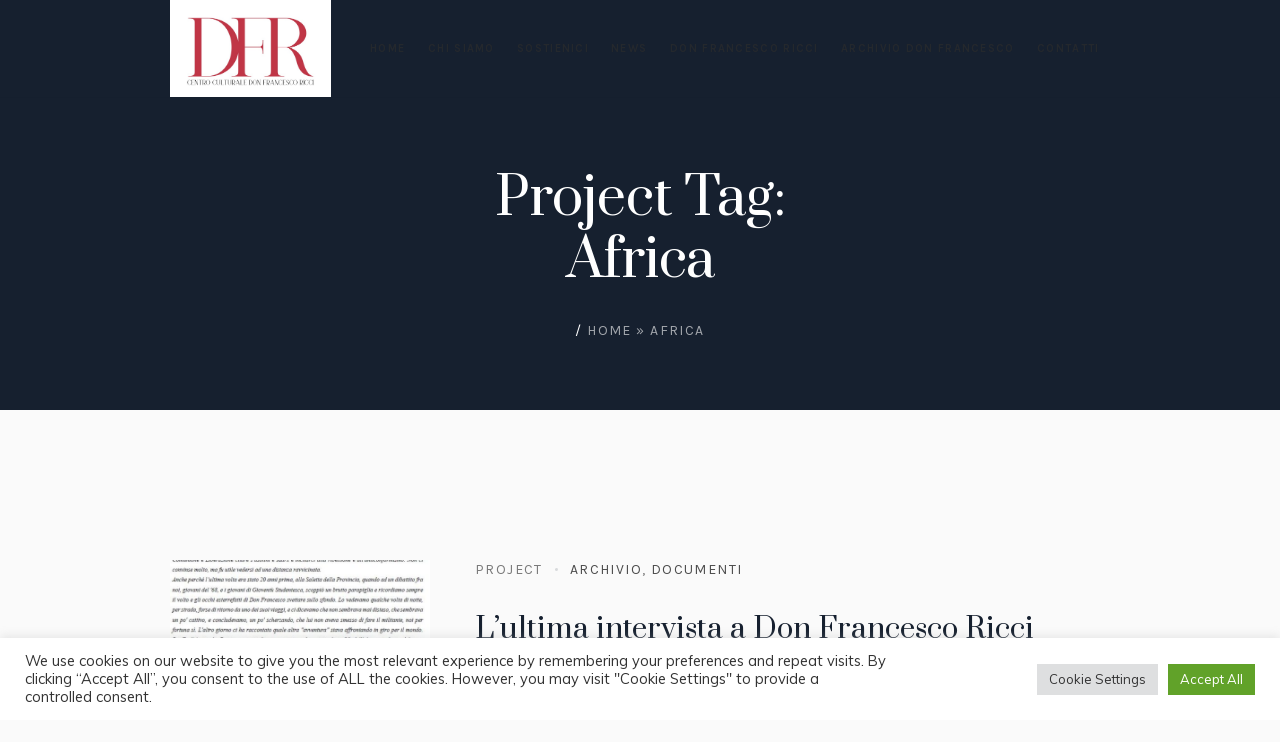

--- FILE ---
content_type: text/css
request_url: https://donfrancescoricci.it/wp-content/themes/galleria-metropolia/tribe-events/cmsmasters-framework/theme-style/css/plugin-v2-style.css?ver=1.0.0
body_size: 2456
content:
/**
 * @package 	WordPress
 * @subpackage 	Galleria Metropolia
 * @version 	1.1.6
 * 
 * Tribe Events CSS Rules
 * Created by CMSMasters
 * 
 */
#tribe-events-pg-template,
.tribe-events-l-container {
  max-width: none;
  padding: 0;
}
.cmsmasters_tribe_events_views_v2 .content_wrap.fullwidth #tribe-events-pg-template {
  padding: 20px 0 0;
}
.cmsmasters_tribe_events_views_v2 .content_wrap .tribe-events-l-container {
  padding: 70px 0 50px;
}
.cmsmasters_tribe_events_views_v2 .tribe-events ol:after,
.cmsmasters_tribe_events_views_v2 .tribe-events ul:after,
.cmsmasters_tribe_events_views_v2 .tribe-events ol li:before,
.cmsmasters_tribe_events_views_v2 .tribe-events ul li:before {
  content: none !important;
}
.cmsmasters_tribe_events_views_v2 .tribe-events .tribe-events-c-ical__link {
  webkit-transition: color 0.3s ease-in-out, background-color 0.3s ease-in-out, bortder-color 0.3s ease-in-out;
  -moz-transition: color 0.3s ease-in-out, background-color 0.3s ease-in-out, bortder-color 0.3s ease-in-out;
  -o-transition: color 0.3s ease-in-out, background-color 0.3s ease-in-out, bortder-color 0.3s ease-in-out;
  -ms-transition: color 0.3s ease-in-out, background-color 0.3s ease-in-out, bortder-color 0.3s ease-in-out;
  transition: color 0.3s ease-in-out, background-color 0.3s ease-in-out, bortder-color 0.3s ease-in-out;
}
.cmsmasters_tribe_events_views_v2 .tribe-events .tribe-events-c-ical__link path,
.cmsmasters_tribe_events_views_v2 .tribe-events .tribe-events-c-top-bar__nav-link path {
  webkit-transition: all 0.3s ease-in-out;
  -moz-transition: all 0.3s ease-in-out;
  -o-transition: all 0.3s ease-in-out;
  -ms-transition: all 0.3s ease-in-out;
  transition: all 0.3s ease-in-out;
}
.cmsmasters_tribe_events_views_v2 .tribe-events .tribe-events-c-nav {
  height: auto;
}
.cmsmasters_tribe_events_views_v2 .tribe-events .tribe-events-c-nav button {
  border: 0;
  line-height: 15px;
}
.cmsmasters_tribe_events_views_v2 .tribe-events .tribe-events-header__events-bar .tribe-events-c-events-bar__search-container .tribe-events-c-search__input-control {
  display: flex;
}
.cmsmasters_tribe_events_views_v2 .tribe-events .tribe-events-header__events-bar .tribe-events-c-events-bar__search-container .tribe-events-c-search__input-control input:not([type=button]):not([type=checkbox]):not([type=file]):not([type=hidden]):not([type=image]):not([type=radio]):not([type=reset]):not([type=submit]):not([type=color]):not([type=range]) {
  background: none;
  border: 0;
  box-shadow: none;
  height: auto;
  padding: 0;
}
.cmsmasters_tribe_events_views_v2 .tribe-events .tribe-events-header__events-bar .tribe-events-c-events-bar__search-container .tribe-events-c-search__input-control svg {
  order: -1;
  transform: none;
  margin: 20px 15px 20px 20px;
  position: relative;
  left: auto;
  right: auto;
  top: auto;
  bottom: auto;
}
.cmsmasters_tribe_events_style_mode_skeleton.cmsmasters_tribe_events_views_v2 .tribe-events .tribe-events-header__events-bar .tribe-events-c-events-bar__search-container .tribe-events-c-search__input-control svg {
  display: block;
  margin: 0 15px 0 0;
}
.cmsmasters_tribe_events_views_v2 .tribe-events .tribe-events-header__events-bar .tribe-events-c-events-bar__search-container button {
  line-height: 40px;
  padding: 0 30px;
}
.cmsmasters_tribe_events_views_v2 .tribe-events .tribe-events-header__events-bar .tribe-events-c-events-bar__views .datepicker-months .datepicker-switch,
.cmsmasters_tribe_events_views_v2 .tribe-events .tribe-events-header__events-bar .tribe-events-c-events-bar__views .datepicker-years .datepicker-switch,
.cmsmasters_tribe_events_views_v2 .tribe-events .tribe-events-header__events-bar .tribe-events-c-events-bar__views .datepicker-months .next,
.cmsmasters_tribe_events_views_v2 .tribe-events .tribe-events-header__events-bar .tribe-events-c-events-bar__views .datepicker-years .next,
.cmsmasters_tribe_events_views_v2 .tribe-events .tribe-events-header__events-bar .tribe-events-c-events-bar__views .datepicker-months .prev,
.cmsmasters_tribe_events_views_v2 .tribe-events .tribe-events-header__events-bar .tribe-events-c-events-bar__views .datepicker-years .prev {
  background: none;
}
.cmsmasters_tribe_events_views_v2 .tribe-events .tribe-events-header__events-bar .tribe-events-c-events-bar__views .tribe-events-c-view-selector__button {
  line-height: 40px;
  padding: 0 30px;
}
.cmsmasters_tribe_events_views_v2 .tribe-events .tribe-events-header__events-bar .tribe-events-c-events-bar__views .tribe-events-c-view-selector__content {
  outline: none;
}
.cmsmasters_tribe_events_style_mode_skeleton.cmsmasters_tribe_events_views_v2 .tribe-events .tribe-events-header__events-bar .tribe-events-c-events-bar__views .tribe-events-c-view-selector__content {
  border-width: 1px;
  border-style: solid;
}
.cmsmasters_tribe_events_views_v2 .tribe-events .tribe-events-header__events-bar .tribe-events-c-events-bar__views .tribe-events-c-view-selector__content .tribe-events-c-view-selector__list-item:hover,
.cmsmasters_tribe_events_views_v2 .tribe-events .tribe-events-header__events-bar .tribe-events-c-events-bar__views .tribe-events-c-view-selector__content .tribe-events-c-view-selector__list-item:focus {
  background: none;
}
.cmsmasters_tribe_events_views_v2 .tribe-events .tribe-events-header__events-bar .tribe-events-c-events-bar__views .tribe-events-c-view-selector__content .tribe-events-c-view-selector__list-item:hover span,
.cmsmasters_tribe_events_views_v2 .tribe-events .tribe-events-header__events-bar .tribe-events-c-events-bar__views .tribe-events-c-view-selector__content .tribe-events-c-view-selector__list-item:focus span {
  opacity: 1;
}
.cmsmasters_tribe_events_views_v2 .tribe-events .tribe-events-header__top-bar .tribe-events-c-top-bar__nav button {
  border: 0;
}
.cmsmasters_tribe_events_views_v2 .tribe-events .tribe-events-header__top-bar .datepicker thead th {
  background-color: #ffffff;
  border: 0;
}
.cmsmasters_tribe_events_views_v2 .tribe-events .tribe-events-header__top-bar .datepicker tbody td {
  border: 0;
}
.cmsmasters_tribe_events_views_v2 .tribe-events .tribe-events-header__top-bar .tribe-events-c-top-bar__today-button {
  margin-right: 30px;
}
.cmsmasters_tribe_events_views_v2 .tribe-events .tribe-events-header__top-bar .tribe-events-c-top-bar__datepicker > button {
  line-height: 40px;
  padding: 0;
}
.cmsmasters_tribe_events_style_mode_skeleton.cmsmasters_tribe_events_views_v2 .tribe-events .tribe-events-header__top-bar .tribe-events-c-top-bar__datepicker > button {
  padding: 0 30px;
}
.cmsmasters_tribe_events_views_v2 .tribe-events .tribe-events-calendar-list__event-title a,
.cmsmasters_tribe_events_views_v2 .tribe-events .tribe-events-calendar-day__event-title a,
.cmsmasters_tribe_events_views_v2 .tribe-events .tribe-events-calendar-latest-past__event-title a {
  border: 0;
  webkit-transition: color 0.3s ease-in-out;
  -moz-transition: color 0.3s ease-in-out;
  -o-transition: color 0.3s ease-in-out;
  -ms-transition: color 0.3s ease-in-out;
  transition: color 0.3s ease-in-out;
}
.cmsmasters_tribe_events_views_v2 .tribe-events .tribe-events-calendar-list__event-title a:active,
.cmsmasters_tribe_events_views_v2 .tribe-events .tribe-events-calendar-day__event-title a:active,
.cmsmasters_tribe_events_views_v2 .tribe-events .tribe-events-calendar-latest-past__event-title a:active,
.cmsmasters_tribe_events_views_v2 .tribe-events .tribe-events-calendar-list__event-title a:focus,
.cmsmasters_tribe_events_views_v2 .tribe-events .tribe-events-calendar-day__event-title a:focus,
.cmsmasters_tribe_events_views_v2 .tribe-events .tribe-events-calendar-latest-past__event-title a:focus,
.cmsmasters_tribe_events_views_v2 .tribe-events .tribe-events-calendar-list__event-title a:hover,
.cmsmasters_tribe_events_views_v2 .tribe-events .tribe-events-calendar-day__event-title a:hover,
.cmsmasters_tribe_events_views_v2 .tribe-events .tribe-events-calendar-latest-past__event-title a:hover {
  border: 0;
}
.cmsmasters_tribe_events_views_v2 .tribe-events-pro .tribe-events-pro-week-grid__events-time-tag {
  font-size: 10px;
}
.cmsmasters_tribe_events_views_v2 .tribe-events-pro .tribe-events-pro-summary__event-date-tag {
  align-self: center;
  margin-top: 0;
}
.cmsmasters_tribe_events_views_v2 .tribe-events-pro .tribe-events-pro-summary__event-datetime-wrapper {
  align-self: center;
  margin: 0;
}
.cmsmasters_tribe_events_views_v2 .tribe-events-pro .tribe-events-pro-summary__event-title {
  display: flex;
}
.cmsmasters_tribe_events_views_v2 .tribe-events-pro .tribe-events-pro-summary__event-title a {
  border: 0;
  webkit-transition: color 0.3s ease-in-out;
  -moz-transition: color 0.3s ease-in-out;
  -o-transition: color 0.3s ease-in-out;
  -ms-transition: color 0.3s ease-in-out;
  transition: color 0.3s ease-in-out;
}
.cmsmasters_tribe_events_views_v2 .tribe-events-pro .tribe-events-pro-summary__event-title a:active,
.cmsmasters_tribe_events_views_v2 .tribe-events-pro .tribe-events-pro-summary__event-title a:focus,
.cmsmasters_tribe_events_views_v2 .tribe-events-pro .tribe-events-pro-summary__event-title a:hover {
  border: 0;
}
.cmsmasters_tribe_events_views_v2 .tribe-events-pro .tribe-events-pro-summary__event-cost {
  align-self: center;
  margin: 0 0 0 20px;
}
.cmsmasters_tribe_events_views_v2 .tribe-events-pro .tribe-events-pro-photo__event-title a {
  border: 0;
  webkit-transition: color 0.3s ease-in-out;
  -moz-transition: color 0.3s ease-in-out;
  -o-transition: color 0.3s ease-in-out;
  -ms-transition: color 0.3s ease-in-out;
  transition: color 0.3s ease-in-out;
}
.cmsmasters_tribe_events_views_v2 .tribe-events-pro .tribe-events-pro-photo__event-title a:active,
.cmsmasters_tribe_events_views_v2 .tribe-events-pro .tribe-events-pro-photo__event-title a:focus,
.cmsmasters_tribe_events_views_v2 .tribe-events-pro .tribe-events-pro-photo__event-title a:hover {
  border: 0;
}
.cmsmasters_tribe_events_views_v2 .tribe-events-pro .tribe-events-pro .tribe-events-pro-map__event-column:after:before,
.cmsmasters_tribe_events_views_v2 .tribe-events-pro .tribe-events-pro .tribe-events-pro-map__event-column:before:before,
.cmsmasters_tribe_events_views_v2 .tribe-events-pro .tribe-events-pro .tribe-events-pro-map__event-column:after:after,
.cmsmasters_tribe_events_views_v2 .tribe-events-pro .tribe-events-pro .tribe-events-pro-map__event-column:before:after {
  content: none;
}
.cmsmasters_tribe_events_views_v2 .tribe-events-pro .tribe-events-pro-map__event-card-button {
  white-space: normal;
  display: block;
  webkit-transition: background-color 0.3s ease-in-out;
  -moz-transition: background-color 0.3s ease-in-out;
  -o-transition: background-color 0.3s ease-in-out;
  -ms-transition: background-color 0.3s ease-in-out;
  transition: background-color 0.3s ease-in-out;
}
.cmsmasters_tribe_events_views_v2 .tribe-events-pro .tribe-events-c-small-cta__link {
  border: 0;
}
.cmsmasters_tribe_events_views_v2 .tribe-events-pro .tribe-events-pro-map__nav {
  height: auto;
}
.cmsmasters_tribe_events_views_v2 .tribe-events-single ol:after,
.cmsmasters_tribe_events_views_v2 .tribe-events-single ul:after,
.cmsmasters_tribe_events_views_v2 .tribe-events-single ol li:before,
.cmsmasters_tribe_events_views_v2 .tribe-events-single ul li:before {
  content: none !important;
}
.cmsmasters_tribe_events_views_v2 .tribe-events-single .tribe-events-event-meta {
  background: none;
}
.cmsmasters_tribe_events_views_v2 .tribe-events-single .tribe-events-event-meta.primary {
  float: left;
}
.cmsmasters_tribe_events_views_v2 .tribe-events-single .tribe-events-event-meta.secondary,
.cmsmasters_tribe_events_views_v2 .tribe-events-single .tribe-events-event-meta + .tribe-block__venue {
  clear: right;
  float: left;
}
.cmsmasters_tribe_events_views_v2 .tribe-events-single .tribe-events-event-meta.secondary:before,
.cmsmasters_tribe_events_views_v2 .tribe-events-single .tribe-events-event-meta + .tribe-block__venue:before {
  content: none;
}
.cmsmasters_tribe_events_views_v2 .tribe-events-single .tribe-events-event-meta.primary,
.cmsmasters_tribe_events_views_v2 .tribe-events-single .tribe-events-event-meta.secondary,
.cmsmasters_tribe_events_views_v2 .tribe-events-single .tribe-events-event-meta + .tribe-block__venue {
  border: 0;
  width: 50%;
  margin: 0;
  padding: 0;
}
.cmsmasters_tribe_events_views_v2 .tribe-events-single .tribe-events-event-meta.primary > div,
.cmsmasters_tribe_events_views_v2 .tribe-events-single .tribe-events-event-meta.secondary > div,
.cmsmasters_tribe_events_views_v2 .tribe-events-single .tribe-events-event-meta + .tribe-block__venue > div {
  order: 0;
  width: 50%;
  margin: 0;
  padding: 30px 0;
}
.cmsmasters_tribe_events_views_v2 .tribe-events-single .tribe-events-event-meta.primary > div .tribe-events-single-section-title,
.cmsmasters_tribe_events_views_v2 .tribe-events-single .tribe-events-event-meta.secondary > div .tribe-events-single-section-title,
.cmsmasters_tribe_events_views_v2 .tribe-events-single .tribe-events-event-meta + .tribe-block__venue > div .tribe-events-single-section-title {
  margin-top: 0;
}
.cmsmasters_tribe_events_views_v2 .tribe-events-single .tribe-events-event-meta .tribe-events-venue-map {
  background: none;
  border: none;
}
.cmsmasters_tribe_events_views_v2 .tribe-events-pro-organizer__meta .tribe-events-pro-organizer__meta-title {
  outline: none;
}
.cmsmasters_tribe_events_views_v2 .tribe-events-pro-organizer__meta .tribe-events-pro-organizer__meta-row .tribe-events-pro-organizer__meta-email {
  outline: none;
}
.cmsmasters_tribe_events_views_v2 .tribe-events-pro-organizer__meta .tribe-events-pro-organizer__meta-row .tribe-events-pro-organizer__meta-email a {
  border: 0;
  webkit-transition: color 0.3s ease-in-out;
  -moz-transition: color 0.3s ease-in-out;
  -o-transition: color 0.3s ease-in-out;
  -ms-transition: color 0.3s ease-in-out;
  transition: color 0.3s ease-in-out;
}
.cmsmasters_tribe_events_views_v2 .tribe-events-pro-organizer__meta .tribe-events-pro-organizer__meta-row .tribe-events-pro-organizer__meta-email a:active,
.cmsmasters_tribe_events_views_v2 .tribe-events-pro-organizer__meta .tribe-events-pro-organizer__meta-row .tribe-events-pro-organizer__meta-email a:focus,
.cmsmasters_tribe_events_views_v2 .tribe-events-pro-organizer__meta .tribe-events-pro-organizer__meta-row .tribe-events-pro-organizer__meta-email a:hover {
  border: 0;
}
.cmsmasters_tribe_events_views_v2 .tribe-events-pro-venue__meta .tribe-events-pro-venue__meta-title {
  outline: none;
}
.cmsmasters_tribe_events_views_v2 .tribe-events-pro-venue__meta .tribe-events-pro-venue__meta-details .tribe-events-pro-venue__meta-address-details {
  outline: none;
}
.cmsmasters_tribe_events_views_v2 .tribe-events-pro-venue__meta .tribe-events-pro-venue__meta-details .tribe-events-pro-venue__meta-address-details a {
  border: 0;
  webkit-transition: color 0.3s ease-in-out;
  -moz-transition: color 0.3s ease-in-out;
  -o-transition: color 0.3s ease-in-out;
  -ms-transition: color 0.3s ease-in-out;
  transition: color 0.3s ease-in-out;
}
.cmsmasters_tribe_events_views_v2 .tribe-events-pro-venue__meta .tribe-events-pro-venue__meta-details .tribe-events-pro-venue__meta-address-details a:active,
.cmsmasters_tribe_events_views_v2 .tribe-events-pro-venue__meta .tribe-events-pro-venue__meta-details .tribe-events-pro-venue__meta-address-details a:focus,
.cmsmasters_tribe_events_views_v2 .tribe-events-pro-venue__meta .tribe-events-pro-venue__meta-details .tribe-events-pro-venue__meta-address-details a:hover {
  border: 0;
}
.cmsmasters_tribe_events_views_v2 .cmsmasters_sidebar > .tribe-compatibility-container {
  float: left;
  margin: 0 1.72%;
  padding: 0 0 40px;
}
.cmsmasters_tribe_events_views_v2 .cmsmasters_sidebar.sidebar_layout_14141414 > .tribe-compatibility-container {
  width: 21.56%;
}
.cmsmasters_tribe_events_views_v2 .cmsmasters_sidebar.sidebar_layout_131313 > .tribe-compatibility-container {
  width: 29.89%;
}
.cmsmasters_tribe_events_views_v2 .cmsmasters_sidebar.sidebar_layout_1212 > .tribe-compatibility-container {
  width: 46.56%;
}
.cmsmasters_tribe_events_views_v2 .cmsmasters_sidebar.sidebar_layout_11 > .tribe-compatibility-container {
  width: 96.56%;
}
.cmsmasters_tribe_events_views_v2 .tribe-events-widget.tribe-common.tribe-events.tribe-events-widget-events-week.tribe-events-view--shortcode,
.cmsmasters_tribe_events_views_v2 .tribe-events-widget.tribe-common.tribe-events.tribe-events-widget-shortcode-events-week.tribe-events-view--shortcode {
  padding: 0;
}
.cmsmasters_tribe_events_views_v2 .tribe-events-widget.tribe-common.tribe-events.tribe-events-widget-events-week .tribe-events-header,
.cmsmasters_tribe_events_views_v2 .tribe-events-widget.tribe-common.tribe-events.tribe-events-widget-shortcode-events-week .tribe-events-header {
  margin: 0;
}
.cmsmasters_tribe_events_views_v2 .tribe-events-widget.tribe-common.tribe-events.tribe-events-widget-events-week .tribe-events-widget-events-week__view-more a,
.cmsmasters_tribe_events_views_v2 .tribe-events-widget.tribe-common.tribe-events.tribe-events-widget-shortcode-events-week .tribe-events-widget-events-week__view-more a,
.cmsmasters_tribe_events_views_v2 .tribe-events-widget.tribe-common.tribe-events.tribe-events-widget-events-week .tribe-events-pro-week-mobile-events__event-title a,
.cmsmasters_tribe_events_views_v2 .tribe-events-widget.tribe-common.tribe-events.tribe-events-widget-shortcode-events-week .tribe-events-pro-week-mobile-events__event-title a {
  border: 0;
  webkit-transition: color 0.3s ease-in-out;
  -moz-transition: color 0.3s ease-in-out;
  -o-transition: color 0.3s ease-in-out;
  -ms-transition: color 0.3s ease-in-out;
  transition: color 0.3s ease-in-out;
}
.cmsmasters_tribe_events_views_v2 .tribe-events-widget.tribe-common.tribe-events.tribe-events-widget-events-week .tribe-events-widget-events-week__view-more a:active,
.cmsmasters_tribe_events_views_v2 .tribe-events-widget.tribe-common.tribe-events.tribe-events-widget-shortcode-events-week .tribe-events-widget-events-week__view-more a:active,
.cmsmasters_tribe_events_views_v2 .tribe-events-widget.tribe-common.tribe-events.tribe-events-widget-events-week .tribe-events-pro-week-mobile-events__event-title a:active,
.cmsmasters_tribe_events_views_v2 .tribe-events-widget.tribe-common.tribe-events.tribe-events-widget-shortcode-events-week .tribe-events-pro-week-mobile-events__event-title a:active,
.cmsmasters_tribe_events_views_v2 .tribe-events-widget.tribe-common.tribe-events.tribe-events-widget-events-week .tribe-events-widget-events-week__view-more a:focus,
.cmsmasters_tribe_events_views_v2 .tribe-events-widget.tribe-common.tribe-events.tribe-events-widget-shortcode-events-week .tribe-events-widget-events-week__view-more a:focus,
.cmsmasters_tribe_events_views_v2 .tribe-events-widget.tribe-common.tribe-events.tribe-events-widget-events-week .tribe-events-pro-week-mobile-events__event-title a:focus,
.cmsmasters_tribe_events_views_v2 .tribe-events-widget.tribe-common.tribe-events.tribe-events-widget-shortcode-events-week .tribe-events-pro-week-mobile-events__event-title a:focus,
.cmsmasters_tribe_events_views_v2 .tribe-events-widget.tribe-common.tribe-events.tribe-events-widget-events-week .tribe-events-widget-events-week__view-more a:hover,
.cmsmasters_tribe_events_views_v2 .tribe-events-widget.tribe-common.tribe-events.tribe-events-widget-shortcode-events-week .tribe-events-widget-events-week__view-more a:hover,
.cmsmasters_tribe_events_views_v2 .tribe-events-widget.tribe-common.tribe-events.tribe-events-widget-events-week .tribe-events-pro-week-mobile-events__event-title a:hover,
.cmsmasters_tribe_events_views_v2 .tribe-events-widget.tribe-common.tribe-events.tribe-events-widget-shortcode-events-week .tribe-events-pro-week-mobile-events__event-title a:hover {
  border: 0;
}
.cmsmasters_tribe_events_views_v2 .tribe-events-widget.tribe-common.tribe-events.tribe-events-widget-events-week .tribe-events-c-top-bar__nav-list,
.cmsmasters_tribe_events_views_v2 .tribe-events-widget.tribe-common.tribe-events.tribe-events-widget-shortcode-events-week .tribe-events-c-top-bar__nav-list {
  margin: 0 -8px;
}
.cmsmasters_tribe_events_views_v2 .tribe-events-widget.tribe-common.tribe-events.tribe-events-widget-events-week .tribe-events-c-top-bar__nav-list li,
.cmsmasters_tribe_events_views_v2 .tribe-events-widget.tribe-common.tribe-events.tribe-events-widget-shortcode-events-week .tribe-events-c-top-bar__nav-list li {
  margin: 0 8px;
}
.cmsmasters_tribe_events_views_v2 .tribe-events-widget.tribe-common.tribe-events.tribe-events-widget-events-month.tribe-events-view--shortcode,
.cmsmasters_tribe_events_views_v2 .tribe-events-widget.tribe-common.tribe-events.tribe-events-widget-events-shortcode-month.tribe-events-view--shortcode {
  padding: 0;
}
.cmsmasters_tribe_events_views_v2 .tribe-events-widget.tribe-common.tribe-events.tribe-events-widget-events-month.tribe-events-view--shortcode .tribe-common-l-container,
.cmsmasters_tribe_events_views_v2 .tribe-events-widget.tribe-common.tribe-events.tribe-events-widget-events-shortcode-month.tribe-events-view--shortcode .tribe-common-l-container {
  padding: 0;
}
.cmsmasters_tribe_events_views_v2 .tribe-events-widget.tribe-common.tribe-events.tribe-events-widget-events-month .tribe-events-widget-events-month__view-more a,
.cmsmasters_tribe_events_views_v2 .tribe-events-widget.tribe-common.tribe-events.tribe-events-widget-events-shortcode-month .tribe-events-widget-events-month__view-more a,
.cmsmasters_tribe_events_views_v2 .tribe-events-widget.tribe-common.tribe-events.tribe-events-widget-events-month .tribe-events-calendar-month-mobile-events__mobile-event-title a,
.cmsmasters_tribe_events_views_v2 .tribe-events-widget.tribe-common.tribe-events.tribe-events-widget-events-shortcode-month .tribe-events-calendar-month-mobile-events__mobile-event-title a {
  border: 0;
  webkit-transition: color 0.3s ease-in-out;
  -moz-transition: color 0.3s ease-in-out;
  -o-transition: color 0.3s ease-in-out;
  -ms-transition: color 0.3s ease-in-out;
  transition: color 0.3s ease-in-out;
}
.cmsmasters_tribe_events_views_v2 .tribe-events-widget.tribe-common.tribe-events.tribe-events-widget-events-month .tribe-events-widget-events-month__view-more a:active,
.cmsmasters_tribe_events_views_v2 .tribe-events-widget.tribe-common.tribe-events.tribe-events-widget-events-shortcode-month .tribe-events-widget-events-month__view-more a:active,
.cmsmasters_tribe_events_views_v2 .tribe-events-widget.tribe-common.tribe-events.tribe-events-widget-events-month .tribe-events-calendar-month-mobile-events__mobile-event-title a:active,
.cmsmasters_tribe_events_views_v2 .tribe-events-widget.tribe-common.tribe-events.tribe-events-widget-events-shortcode-month .tribe-events-calendar-month-mobile-events__mobile-event-title a:active,
.cmsmasters_tribe_events_views_v2 .tribe-events-widget.tribe-common.tribe-events.tribe-events-widget-events-month .tribe-events-widget-events-month__view-more a:focus,
.cmsmasters_tribe_events_views_v2 .tribe-events-widget.tribe-common.tribe-events.tribe-events-widget-events-shortcode-month .tribe-events-widget-events-month__view-more a:focus,
.cmsmasters_tribe_events_views_v2 .tribe-events-widget.tribe-common.tribe-events.tribe-events-widget-events-month .tribe-events-calendar-month-mobile-events__mobile-event-title a:focus,
.cmsmasters_tribe_events_views_v2 .tribe-events-widget.tribe-common.tribe-events.tribe-events-widget-events-shortcode-month .tribe-events-calendar-month-mobile-events__mobile-event-title a:focus,
.cmsmasters_tribe_events_views_v2 .tribe-events-widget.tribe-common.tribe-events.tribe-events-widget-events-month .tribe-events-widget-events-month__view-more a:hover,
.cmsmasters_tribe_events_views_v2 .tribe-events-widget.tribe-common.tribe-events.tribe-events-widget-events-shortcode-month .tribe-events-widget-events-month__view-more a:hover,
.cmsmasters_tribe_events_views_v2 .tribe-events-widget.tribe-common.tribe-events.tribe-events-widget-events-month .tribe-events-calendar-month-mobile-events__mobile-event-title a:hover,
.cmsmasters_tribe_events_views_v2 .tribe-events-widget.tribe-common.tribe-events.tribe-events-widget-events-shortcode-month .tribe-events-calendar-month-mobile-events__mobile-event-title a:hover {
  border: 0;
}
.cmsmasters_tribe_events_views_v2 .tribe-events-widget.tribe-common.tribe-events.tribe-events-view--widget-countdown .tribe-events-widget-countdown__event-title a {
  border: 0;
  webkit-transition: color 0.3s ease-in-out;
  -moz-transition: color 0.3s ease-in-out;
  -o-transition: color 0.3s ease-in-out;
  -ms-transition: color 0.3s ease-in-out;
  transition: color 0.3s ease-in-out;
}
.cmsmasters_tribe_events_views_v2 .tribe-events-widget.tribe-common.tribe-events.tribe-events-view--widget-countdown .tribe-events-widget-countdown__event-title a:active,
.cmsmasters_tribe_events_views_v2 .tribe-events-widget.tribe-common.tribe-events.tribe-events-view--widget-countdown .tribe-events-widget-countdown__event-title a:focus,
.cmsmasters_tribe_events_views_v2 .tribe-events-widget.tribe-common.tribe-events.tribe-events-view--widget-countdown .tribe-events-widget-countdown__event-title a:hover {
  border: 0;
}
.cmsmasters_tribe_events_views_v2 .tribe-events-widget.tribe-common.tribe-events.tribe-events-view--widget-featured-venue .tribe-events-widget-featured-venue__view-more a,
.cmsmasters_tribe_events_views_v2 .tribe-events-widget.tribe-common.tribe-events.tribe-events-view--widget-featured-venue .tribe-events-widget-featured-venue__venue-name a,
.cmsmasters_tribe_events_views_v2 .tribe-events-widget.tribe-common.tribe-events.tribe-events-view--widget-featured-venue .tribe-events-widget-featured-venue__event-title a {
  border: 0;
  webkit-transition: color 0.3s ease-in-out;
  -moz-transition: color 0.3s ease-in-out;
  -o-transition: color 0.3s ease-in-out;
  -ms-transition: color 0.3s ease-in-out;
  transition: color 0.3s ease-in-out;
}
.cmsmasters_tribe_events_views_v2 .tribe-events-widget.tribe-common.tribe-events.tribe-events-view--widget-featured-venue .tribe-events-widget-featured-venue__view-more a:active,
.cmsmasters_tribe_events_views_v2 .tribe-events-widget.tribe-common.tribe-events.tribe-events-view--widget-featured-venue .tribe-events-widget-featured-venue__venue-name a:active,
.cmsmasters_tribe_events_views_v2 .tribe-events-widget.tribe-common.tribe-events.tribe-events-view--widget-featured-venue .tribe-events-widget-featured-venue__event-title a:active,
.cmsmasters_tribe_events_views_v2 .tribe-events-widget.tribe-common.tribe-events.tribe-events-view--widget-featured-venue .tribe-events-widget-featured-venue__view-more a:focus,
.cmsmasters_tribe_events_views_v2 .tribe-events-widget.tribe-common.tribe-events.tribe-events-view--widget-featured-venue .tribe-events-widget-featured-venue__venue-name a:focus,
.cmsmasters_tribe_events_views_v2 .tribe-events-widget.tribe-common.tribe-events.tribe-events-view--widget-featured-venue .tribe-events-widget-featured-venue__event-title a:focus,
.cmsmasters_tribe_events_views_v2 .tribe-events-widget.tribe-common.tribe-events.tribe-events-view--widget-featured-venue .tribe-events-widget-featured-venue__view-more a:hover,
.cmsmasters_tribe_events_views_v2 .tribe-events-widget.tribe-common.tribe-events.tribe-events-view--widget-featured-venue .tribe-events-widget-featured-venue__venue-name a:hover,
.cmsmasters_tribe_events_views_v2 .tribe-events-widget.tribe-common.tribe-events.tribe-events-view--widget-featured-venue .tribe-events-widget-featured-venue__event-title a:hover {
  border: 0;
}
.cmsmasters_tribe_events_views_v2 .tribe-events-widget.tribe-common.tribe-events.tribe-events-view--widget-featured-venue .tribe-events-widget-featured-venue__venue-info-group--website a {
  border: 0;
  webkit-transition: color 0.3s ease-in-out;
  -moz-transition: color 0.3s ease-in-out;
  -o-transition: color 0.3s ease-in-out;
  -ms-transition: color 0.3s ease-in-out;
  transition: color 0.3s ease-in-out;
}
.cmsmasters_tribe_events_views_v2 .tribe-events-widget.tribe-common.tribe-events.tribe-events-view--widget-featured-venue .tribe-events-widget-featured-venue__venue-info-group--website a:active,
.cmsmasters_tribe_events_views_v2 .tribe-events-widget.tribe-common.tribe-events.tribe-events-view--widget-featured-venue .tribe-events-widget-featured-venue__venue-info-group--website a:focus,
.cmsmasters_tribe_events_views_v2 .tribe-events-widget.tribe-common.tribe-events.tribe-events-view--widget-featured-venue .tribe-events-widget-featured-venue__venue-info-group--website a:hover {
  border: 0;
}
.cmsmasters_tribe_events_views_v2 .tribe-events-widget.tribe-common.tribe-events.tribe-events-view--widget-events-list address {
  display: block;
}
.cmsmasters_tribe_events_views_v2 .tribe-events-widget.tribe-common.tribe-events.tribe-events-view--widget-events-list .tribe-events-widget-events-list__view-more a,
.cmsmasters_tribe_events_views_v2 .tribe-events-widget.tribe-common.tribe-events.tribe-events-view--widget-events-list .tribe-events-widget-events-list__event-title a,
.cmsmasters_tribe_events_views_v2 .tribe-events-widget.tribe-common.tribe-events.tribe-events-view--widget-events-list .tribe-events-widget-events-list__event-venue a,
.cmsmasters_tribe_events_views_v2 .tribe-events-widget.tribe-common.tribe-events.tribe-events-view--widget-events-list .tribe-events-widget-events-list__event-organizer-title-wrapper a {
  border: 0;
  webkit-transition: color 0.3s ease-in-out;
  -moz-transition: color 0.3s ease-in-out;
  -o-transition: color 0.3s ease-in-out;
  -ms-transition: color 0.3s ease-in-out;
  transition: color 0.3s ease-in-out;
}
.cmsmasters_tribe_events_views_v2 .tribe-events-widget.tribe-common.tribe-events.tribe-events-view--widget-events-list .tribe-events-widget-events-list__view-more a:active,
.cmsmasters_tribe_events_views_v2 .tribe-events-widget.tribe-common.tribe-events.tribe-events-view--widget-events-list .tribe-events-widget-events-list__event-title a:active,
.cmsmasters_tribe_events_views_v2 .tribe-events-widget.tribe-common.tribe-events.tribe-events-view--widget-events-list .tribe-events-widget-events-list__event-venue a:active,
.cmsmasters_tribe_events_views_v2 .tribe-events-widget.tribe-common.tribe-events.tribe-events-view--widget-events-list .tribe-events-widget-events-list__event-organizer-title-wrapper a:active,
.cmsmasters_tribe_events_views_v2 .tribe-events-widget.tribe-common.tribe-events.tribe-events-view--widget-events-list .tribe-events-widget-events-list__view-more a:focus,
.cmsmasters_tribe_events_views_v2 .tribe-events-widget.tribe-common.tribe-events.tribe-events-view--widget-events-list .tribe-events-widget-events-list__event-title a:focus,
.cmsmasters_tribe_events_views_v2 .tribe-events-widget.tribe-common.tribe-events.tribe-events-view--widget-events-list .tribe-events-widget-events-list__event-venue a:focus,
.cmsmasters_tribe_events_views_v2 .tribe-events-widget.tribe-common.tribe-events.tribe-events-view--widget-events-list .tribe-events-widget-events-list__event-organizer-title-wrapper a:focus,
.cmsmasters_tribe_events_views_v2 .tribe-events-widget.tribe-common.tribe-events.tribe-events-view--widget-events-list .tribe-events-widget-events-list__view-more a:hover,
.cmsmasters_tribe_events_views_v2 .tribe-events-widget.tribe-common.tribe-events.tribe-events-view--widget-events-list .tribe-events-widget-events-list__event-title a:hover,
.cmsmasters_tribe_events_views_v2 .tribe-events-widget.tribe-common.tribe-events.tribe-events-view--widget-events-list .tribe-events-widget-events-list__event-venue a:hover,
.cmsmasters_tribe_events_views_v2 .tribe-events-widget.tribe-common.tribe-events.tribe-events-view--widget-events-list .tribe-events-widget-events-list__event-organizer-title-wrapper a:hover {
  border: 0;
}
/*-------------------------------------------------------------------------*/
/* Tablet Monitor
/*-------------------------------------------------------------------------*/
@media (max-width: 1024px) {
  .cmsmasters_sidebar.sidebar_layout_14141414 > .tribe-compatibility-container {
    width: 46.56%;
  }
  .cmsmasters_sidebar.sidebar_layout_14141414 > .tribe-compatibility-container:nth-child( 2n+1 ) {
    clear: left;
  }
}
/*-------------------------------------------------------------------------*/
/* Small Tablet Monitor
/*-------------------------------------------------------------------------*/
@media (max-width: 768px) {
  .cmsmasters_tribe_events_views_v2 .content_wrap.fullwidth #tribe-events-pg-template {
    padding: 10px 0 0;
  }
  .cmsmasters_tribe_events_views_v2 .content_wrap .tribe-events-l-container {
    padding: 60px 0 50px;
  }
  .cmsmasters_tribe_events_views_v2 .tribe-events .tribe-events-header__events-bar .tribe-events-c-events-bar__views .tribe-events-c-view-selector {
    display: flex;
  }
  .cmsmasters_tribe_events_views_v2 .tribe-events .tribe-events-header__events-bar .tribe-events-c-events-bar__views .tribe-events-c-view-selector__button {
    line-height: 0;
    justify-content: flex-end;
    padding: 0;
    border-width: 0;
    border-style: solid;
  }
  .cmsmasters_tribe_events_views_v2 .tribe-events .tribe-events-header__events-bar .tribe-events-c-events-bar__search-button {
    line-height: 0;
    border-width: 0;
    border-style: solid;
  }
  .cmsmasters_tribe_events_views_v2 .tribe-events .tribe-events-calendar-list__event-date-tag {
    width: auto;
    padding-right: 30px;
  }
  .cmsmasters_tribe_events_views_v2 .tribe-events .tribe-events-calendar-day__event {
    padding-left: 0;
  }
  .cmsmasters_tribe_events_views_v2 .tribe-events-pro .tribe-events-pro-week-mobile-events__day {
    margin-left: -10px;
    margin-right: -10px;
    overflow: hidden;
  }
  .cmsmasters_tribe_events_views_v2 .tribe-events-pro .tribe-events-pro-week-mobile-events__day .tribe-events-pro-week-mobile-events__event {
    width: 50%;
    margin-left: 0;
    margin-right: 0;
    float: left;
  }
  .cmsmasters_tribe_events_views_v2 .tribe-events-pro .tribe-events-pro-week-mobile-events__day .tribe-common-g-row--gutters > .tribe-common-g-col {
    padding-left: 10px;
    padding-right: 10px;
  }
  .cmsmasters_tribe_events_views_v2 .tribe-events-pro .tribe-events-pro-week-mobile-events__event {
    padding-left: 0;
  }
  .cmsmasters_tribe_events_views_v2 .tribe-events-single .tribe-events-event-meta.primary {
    float: none;
  }
  .cmsmasters_tribe_events_views_v2 .tribe-events-single .tribe-events-event-meta.primary,
  .cmsmasters_tribe_events_views_v2 .tribe-events-single .tribe-events-event-meta.secondary,
  .cmsmasters_tribe_events_views_v2 .tribe-events-single .tribe-events-event-meta + .tribe-block__venue {
    width: 100%;
  }
  .cmsmasters_tribe_events_views_v2 .cmsmasters_sidebar.sidebar_layout_14141414 > .tribe-compatibility-container,
  .cmsmasters_tribe_events_views_v2 .cmsmasters_sidebar.sidebar_layout_131313 > .tribe-compatibility-container,
  .cmsmasters_tribe_events_views_v2 .cmsmasters_sidebar.sidebar_layout_1212 > .tribe-compatibility-container {
    width: 96.56% !important;
  }
}
/*-------------------------------------------------------------------------*/
/* Phone Monitor
/*-------------------------------------------------------------------------*/
@media (max-width: 540px) {
  .cmsmasters_tribe_events_views_v2 .content_wrap.fullwidth #tribe-events-pg-template {
    padding: 0;
  }
  .cmsmasters_tribe_events_views_v2 .content_wrap .tribe-events-l-container {
    padding: 50px 0;
  }
  .cmsmasters_tribe_events_views_v2 .tribe-events .tribe-events-pro .tribe-events-pro-summary__event-date-tag {
    width: auto;
    margin: 0 30px 0 0;
  }
  .cmsmasters_tribe_events_views_v2 .tribe-events-pro .tribe-events-pro-week-mobile-events__day .tribe-events-pro-week-mobile-events__event {
    float: none;
    width: 100%;
  }
  .cmsmasters_tribe_events_views_v2 .tribe-events-single .tribe-events-event-meta.primary > div:first-child {
    padding-top: 30px;
  }
  .cmsmasters_tribe_events_views_v2 .tribe-events-single .tribe-events-event-meta.primary,
  .cmsmasters_tribe_events_views_v2 .tribe-events-single .tribe-events-event-meta.secondary,
  .cmsmasters_tribe_events_views_v2 .tribe-events-single .tribe-events-event-meta + .tribe-block__venue {
    flex-direction: column;
    margin: 0;
  }
  .cmsmasters_tribe_events_views_v2 .tribe-events-single .tribe-events-event-meta.primary > div,
  .cmsmasters_tribe_events_views_v2 .tribe-events-single .tribe-events-event-meta.secondary > div,
  .cmsmasters_tribe_events_views_v2 .tribe-events-single .tribe-events-event-meta + .tribe-block__venue > div {
    width: 100%;
    padding: 0 0 30px;
  }
}
